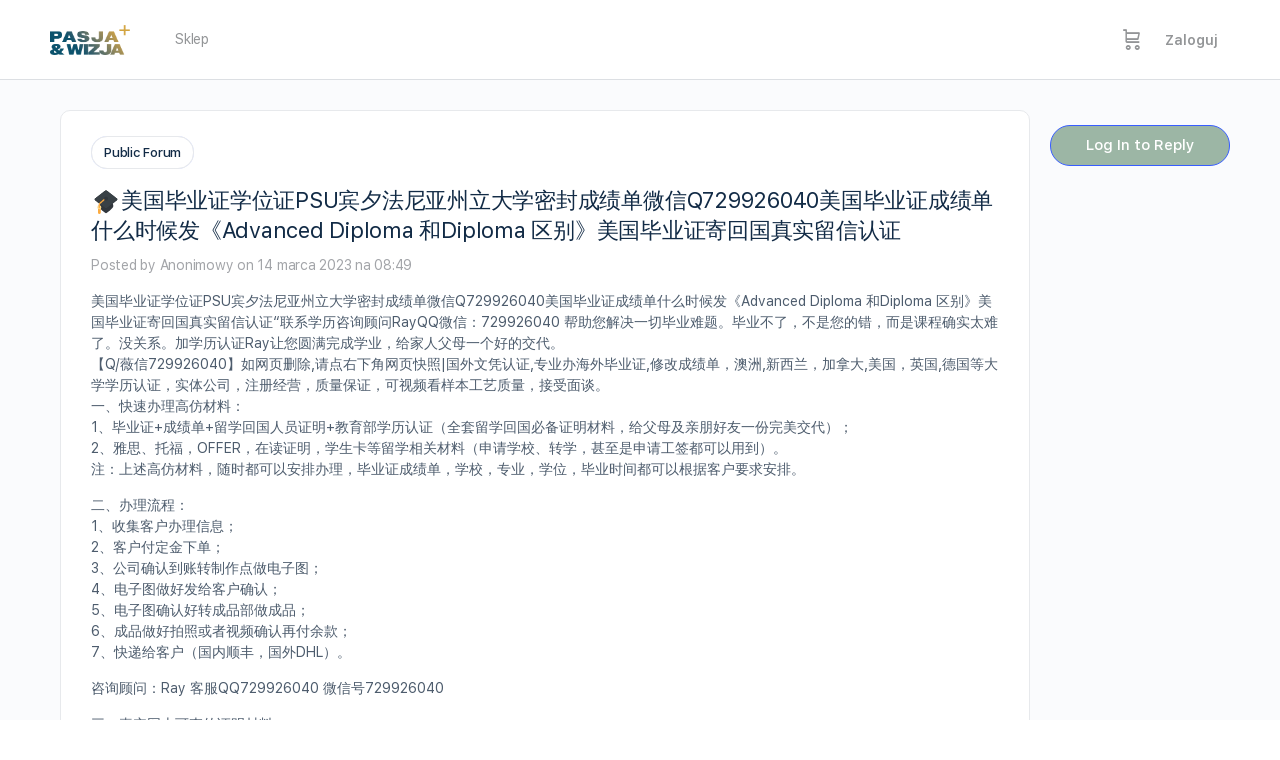

--- FILE ---
content_type: application/javascript
request_url: https://pasjaiwizja.pl/wp-content/themes/buddyboss-theme/assets/js/plugins/plugins.min.js?ver=2.5.21
body_size: 886
content:
/*! 
 * BuddyBoss Theme JavaScript Library 
 * @package BuddyBoss Theme 
 */
!function(n){"use strict";window.BuddyBossThemePlugins={init:function(){this.exchange(),this.wpForms(),this.bpges()},bpgl_search:function(){var e=n(".bp-search-results-wrapper .search_filters ul").not(".slick-initialized"),s={infinite:!1,variableWidth:!0,slidesToShow:5,slidesToScroll:1,adaptiveHeight:!0,arrows:!0,prevArrow:'<span class="bb-slide-prev"><i class="bb-icon-l bb-icon-angle-left"></i></span>',nextArrow:'<span class="bb-slide-next"><i class="bb-icon-l bb-icon-angle-right"></i></span>',responsive:[{breakpoint:1280,settings:{slidesToShow:5,slidesToScroll:1}},{breakpoint:1180,settings:{slidesToShow:4,slidesToScroll:1}},{breakpoint:1e3,settings:{slidesToShow:3,slidesToScroll:1}},{breakpoint:800,settings:{slidesToShow:4,slidesToScroll:1}},{breakpoint:660,settings:{slidesToShow:3,slidesToScroll:1}},{breakpoint:540,settings:{slidesToShow:2,slidesToScroll:1}},{breakpoint:360,settings:{slidesToShow:1,slidesToScroll:1}}]},i=0;e.slick(s),n(window).on("resize",function(){if(!n(".bp-search-results-wrapper .search_filters ul").hasClass("slick-initialized"))return n(".bp-search-results-wrapper .search_filters ul").slick(s)}),n(document).ajaxComplete(function(){n(".bp-search-results-wrapper .search_filters ul").slick(s)}),n("#buddypress").on("init",".bp-search-results-wrapper .search_filters ul",function(){n(".bp-search-results-wrapper .search_filters ul").css({opacity:0}),setTimeout(function(){n(".bp-search-results-wrapper .search_filters ul").slick("slickGoTo",i,!0),n(".bp-search-results-wrapper .search_filters ul").css({opacity:1})},500)}),n("#buddypress").on("afterChange",".bp-search-results-wrapper .search_filters ul",function(e,s,t){i=t})},exchange:function(){0<n(".it-exchange-customer-info .it-exchange-customer-welcome").length&&n("ul.it-exchange-customer-menu li").first().addClass("current")},wpForms:function(){n(".wpforms-form input[type=file]").each(function(){var e=n(this),s=e.attr("id");e.after('<label for="'+s+'">Choose File</label>')}),n(".wpforms-form input[type=file]").change(function(e){var s=n(this);s.next().html(s.val());0===s.val().length?s.next().html("Choose File"):s.next().html(s.val().replace(/C:\\fakepath\\/i,""))})},bpges:function(){function e(){n(".group-subscription-div").each(function(){var e=n(this),s=e.closest(".item"),t=e.closest(".group-footer-wrap");s.addClass("bpgesWrapper"),e.appendTo(t)})}e(),n(document).ajaxComplete(function(){e(),setTimeout(function(){e()},150),setTimeout(function(){e()},850)})}},n(document).on("ready",function(){BuddyBossThemePlugins.init()}),n(document).on("nfFormReady",function(e,s){n(".checkbox-wrap .nf-field-element input[type=checkbox], .list-checkbox-wrap .nf-field-element input[type=checkbox]").each(function(){var e=n(this);n('<span class="checkbox"></span>').insertAfter(e),e.addClass("checkbox"),e.is(":checked")&&(e.next("span.checkbox").addClass("on"),e.closest("li").addClass("on")),e.fadeTo(0,0),e.change(function(){e.next("span.checkbox").toggleClass("on")})}),n(".list-radio-wrap .nf-field-element input[type=radio]").each(function(){var e=n(this);n('<span class="bs-radio"></span>').insertAfter(e),e.addClass("bs-radio"),e.is(":checked")&&(e.next("span.bs-radio").addClass("on"),e.closest("li").addClass("on")),e.change(function(){e.closest(".nf-field-element").find("span.bs-radio").removeClass("on"),e.closest(".nf-field-element").find("li").removeClass("on"),e.next("span.bs-radio").addClass("on"),e.closest("li").addClass("on")})})}),0<n(".entry-content .table.table-vendor-sales-report").length&&n(".entry-content .table.table-vendor-sales-report").wrap("<div class='table-vendor-sales-report-wrap'></div>"),0<n('.entry-content form[name="export_orders"] + h2 + table.table').length&&n('.entry-content form[name="export_orders"] + h2 + table.table').addClass("wc_table-export_orders").wrap('<div class="wc_table-export_orders_wrap"></div>'),jQuery(document).on({mouseenter:function(){jQuery(this).closest(".activity-meta").find(".main_smiley_div").stop().fadeIn()},mouseleave:function(){jQuery(this).closest(".activity-meta").find(".main_smiley_div").stop().fadeOut()}},".ai_bp_reactions_default,#ai_bp_ul"),jQuery(document).on("tap click",".ai_bp_reactions_default",function(e){e.preventDefault();jQuery(this);"tap"==e.type&&("none"==jQuery(this).parents(".activity-meta").find(".main_smiley_div").css("display")?jQuery(this).parents(".activity-meta").find(".main_smiley_div").stop().fadeIn():jQuery(this).parents(".activity-meta").find(".main_smiley_div").stop().fadeOut())})}(jQuery);